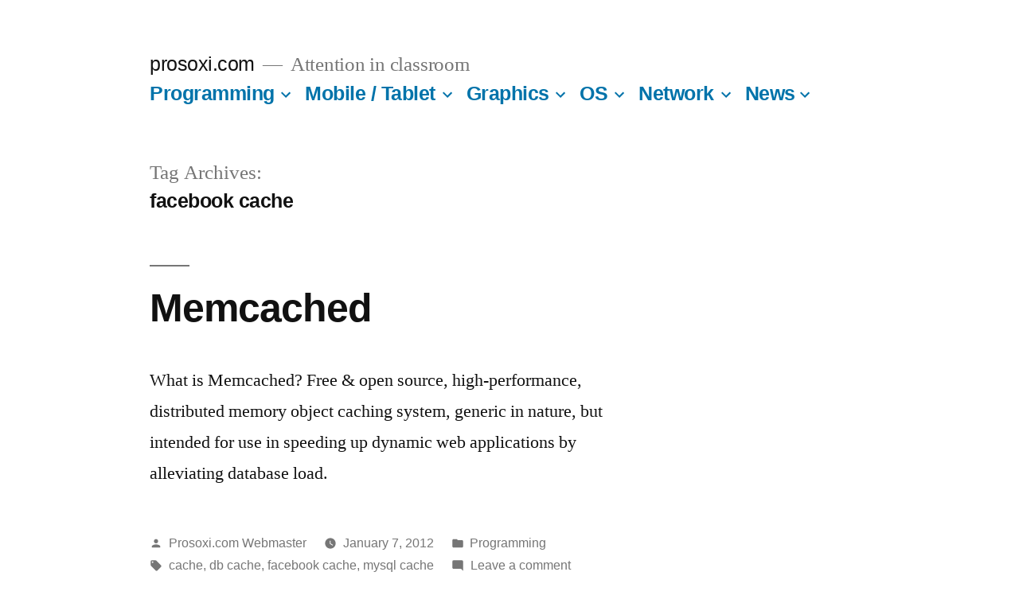

--- FILE ---
content_type: text/html; charset=utf-8
request_url: https://www.google.com/recaptcha/api2/aframe
body_size: 264
content:
<!DOCTYPE HTML><html><head><meta http-equiv="content-type" content="text/html; charset=UTF-8"></head><body><script nonce="8sWCdBz-Y1uuoLr-Fhvdcg">/** Anti-fraud and anti-abuse applications only. See google.com/recaptcha */ try{var clients={'sodar':'https://pagead2.googlesyndication.com/pagead/sodar?'};window.addEventListener("message",function(a){try{if(a.source===window.parent){var b=JSON.parse(a.data);var c=clients[b['id']];if(c){var d=document.createElement('img');d.src=c+b['params']+'&rc='+(localStorage.getItem("rc::a")?sessionStorage.getItem("rc::b"):"");window.document.body.appendChild(d);sessionStorage.setItem("rc::e",parseInt(sessionStorage.getItem("rc::e")||0)+1);localStorage.setItem("rc::h",'1768857652332');}}}catch(b){}});window.parent.postMessage("_grecaptcha_ready", "*");}catch(b){}</script></body></html>